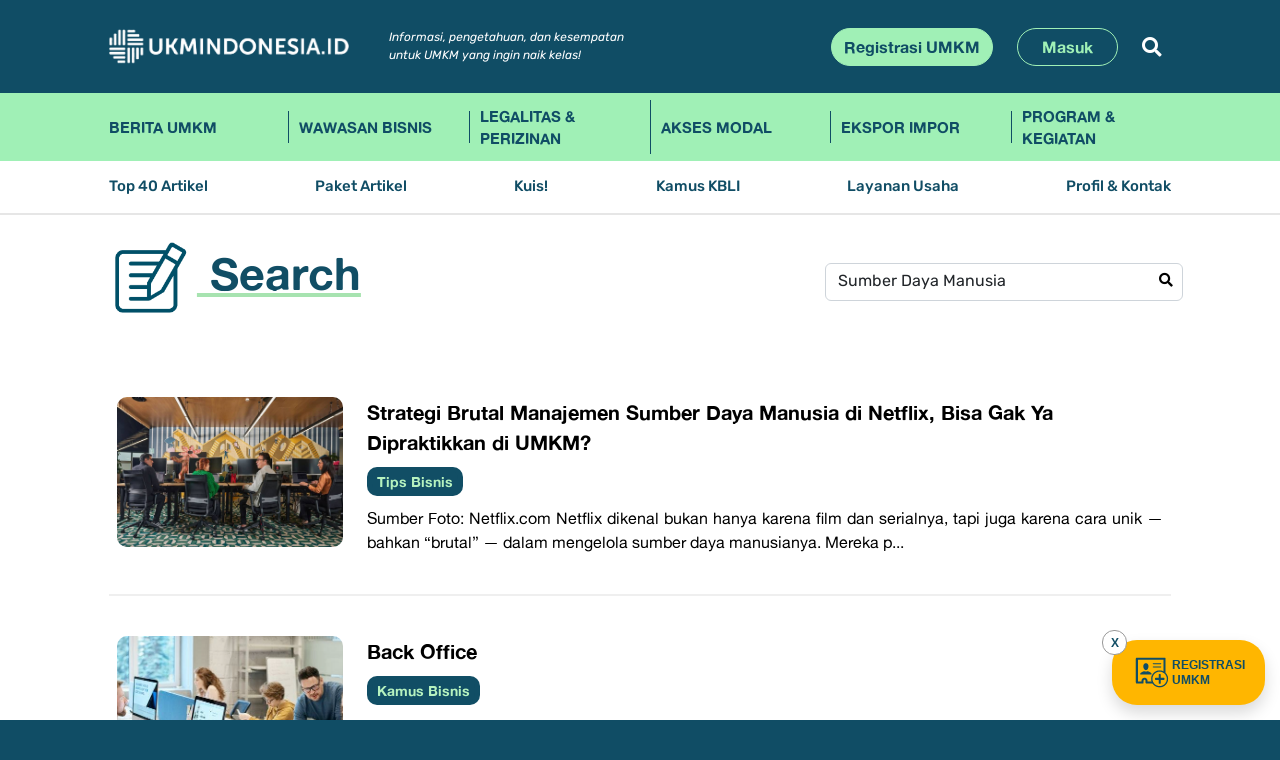

--- FILE ---
content_type: text/html; charset=UTF-8
request_url: https://ukmindonesia.id/search?q=Sumber%20Daya%20Manusia
body_size: 9007
content:
<!DOCTYPE html>
<html lang="en">
<head>
<meta charset="utf-8">
<meta content="width=device-width, initial-scale=1.0" name="viewport">
<meta name="csrf-token" content="9iMVu6WZDfyfN7mFLp4mFIMImVLeGyb3X6HgHqPV">
<meta name="description" content="Media Komunitas bagi UMKM Indonesia yang ingin naik kelas">
<meta name="keywords" content="news,ukm,indonesia,website">
<title>Search - UKMINDONESIA.ID</title>
<!-- Favicons -->
<link href="https://ukmindonesia.id/assets/img/favicon.png" rel="icon">
<link href="https://ukmindonesia.id/assets/img/apple-touch-icon.png" rel="apple-touch-icon">

<!-- Google Fonts -->
<link rel="preconnect" href="https://fonts.googleapis.com">
<link rel="preconnect" href="https://fonts.gstatic.com" crossorigin>
<link rel="stylesheet" href="https://ukmindonesia.id/vendor/fontawesome-free/css/all.min.css">

<!-- Vendor CSS Files -->
<link href="https://ukmindonesia.id/assets/vendor/bootstrap/css/bootstrap.min.css?time=1768818504" rel="stylesheet">
<link href="https://ukmindonesia.id/assets/vendor/bootstrap-icons/bootstrap-icons.css" rel="stylesheet">
<link href="https://ukmindonesia.id/assets/vendor/swiper/swiper-bundle.min.css" rel="stylesheet">
<link href="https://ukmindonesia.id/assets/vendor/glightbox/css/glightbox.min.css" rel="stylesheet">
<link href="https://ukmindonesia.id/assets/vendor/aos/aos.css" rel="stylesheet">

<!-- Template Main CSS Files -->
<link href="https://ukmindonesia.id/assets/css/variables.css" rel="stylesheet">
<link href="https://ukmindonesia.id/assets/css/new2.css?time=1768818504" rel="stylesheet">
<link href="https://ukmindonesia.id/static/webfont/css/fontsukm.css?time=1768818504" rel="stylesheet">
<style>
.slider li img{max-width:70%;height:auto;margin-bottom:10px}
.ag-format-container {
  width:100%;
}
ul.slider,ul.slider li{
  margin: 0;
  padding: 0;
  list-style:none;
  text-align:center;
}

.slick-slide img {
   height:50px;
}

.layout {
  width:100%;
  height:auto;
margin:0px;
padding:0px;
  position: relative;
}
.layout a {
  color: #666;
}

.slide {
  display: none;
}
.slide li {
  list-style: none;
}
.slide.slick-initialized {
  display: block;
}

.slick-dots {
  margin-top: 5px;
  margin-left: -5px;
  margin-right: -5px;
  display: none;
  justify-content: center;
}
.slick-dots li {
  display: inline-block;
  max-height: 56px;
  max-width: 112px;
  margin: 5px;
}
.slick-dots li img {
  height: auto;
  width: 100%;
  cursor: pointer;
  opacity: 0.5;
}


.slick-dots li.slick-active img {
  cursor: default;
  opacity: 1;
}

.slick-prev,
.slick-next {
  display:none !important;
  margin:0px;
  z-index: 99;
  position: absolute;
  top:30%;
}
.slick-prev {
  left:0px;
  display:none !important;
}
.slick-next {
  right:-50px;
}

.icon {
  display: inline-block;
  height: 50px;
  width: 50px;
}
.icon__cnt {
  height: 100%;
  width: 100%;
}
.bot-sub0{text-align:center}
.bot-sub1{text-align:center}



/*start desktop*/
@media (min-width: 992px){



.bot-sub0{text-align:left}
.bot-sub1{text-align:left}

  .slick-dots{}
  ul.slider li img{/*max-width:250px !important;*/ 
  max-width:100% !important;margin-bottom:0px !important;
max-height:100px !important;
}

.ag-format-container {
  width:100%;
}

ul.slider{
  margin: 0;
  padding: 0;
  list-style:none;
}

.layout {
  width:100%;
  height:auto;
margin:0px;
padding-right:40px;
  position: relative;
}
.layout a {
  color: #666;
}

.slide {
  display: none;
}
.slide li {
  list-style: none;
}
.slide.slick-initialized {
  display: block;
}

.slick-dots {
  margin-top: 5px;
  margin-left: -5px;
  margin-right: -5px;
  display: flex;
  justify-content: center;
}
.slick-dots li {
  display: inline-block;
  max-height: 56px;
  max-width: 112px;
  margin: 5px;
}
.slick-dots li img {
  height: auto;
  width: 100%;
  cursor: pointer;
  opacity: 0.5;
}
.slick-dots li.slick-active img {
  cursor: default;
  opacity: 1;
}

.slick-prev,
.slick-next {
  display:block !important;
  margin:0px;
  z-index: 99;
  position: absolute;
  top:30%;
}
.slick-prev {
  left:0px;
  display:none !important;
}
.slick-next {
  right:-50px;
}

.icon {
  display: inline-block;
  height: 50px;
  width: 50px;
}
.icon__cnt {
  height: 100%;
  width: 100%;
}

.slick-slide{
  height:100px !important;
  display:flex !important;
  justify-content:center !important;
  align-items:center !important;
}
.slick-slide > div,.slick-slide li{
  height:100% !important;
    display:flex !important;
  justify-content:center !important;
  align-items:center !important;
}

}
</style>
<style>
.form-1{position:relative;}
.x-search-ic1{position:absolute;z-index:100;right:10px;top:10px;color:#000}
#cari{border-radius:20px}
.border-bot-x{border-bottom:2px #efefef solid}

.dataTables_processing.card{background:#ffffff !important;margin-top:-10px !important}
.dtwrap2t{padding-left:0px !important;padding-right:0px !important}
table.dataTable{border-collapse:collapse;}
table.dataTable tr td{padding-top:10px;
padding-bottom:10px;
border-top:0px none !important;
border-bottom:2px #efefef solid;vertical-align:top}
table.dataTable tr.lastrow td{border-bottom:0px none !important}
.cat40asub{margin-top:0px}
.cat40asub, .cat40asub a {font-size:9px;color:#b6f2bf;
    font-family: 'AlteHaasGrotesk';
    font-weight: bold;
}
.column-1{width:120px;
    padding-right:0px;
    padding-left:0px;
}
.imthumbs1{display: flex;
    height:80px;
    overflow: hidden;
    background: #eeeeee;
    border-radius: 5px;
  }
.imthumbs1 img{border-radius:10px;height:auto;width:100%;object-fit:cover;}
.cat40scatitle, .cat40scatitle a {
    font-weight: bold;
    font-size:12px;
    color: #000000;
    text-decoration:none;
}
.cat40scatitle a:hover{
text-decoration:underline;
text-decoration-color:#ff0000;
text-underline-offset:4px;
}
.nopadtop{margin-top:0px;}
.page-item .page-link {
    font-family: 'AlteHaasGrotesk';
    font-weight: normal;
    font-style: normal;
    font-size: 12px;
    color: #000;
    border-radius: 10px;
    padding: 4px 6px;
}
.section-cat h2{font-size:20px;text-decoration: underline;
    text-decoration-color: var(--color-teal);
    text-decoration-thickness: 6px;
    text-underline-offset:10px;}
.section-cat h2 img{width:50px;height:auto}


/*start desktop*/
@media (min-width: 992px){
.section-cat h2{width: auto;
    font-size:45px;
    font-weight: bold;
    color: var(--color-blue);
    text-decoration: underline;
    text-decoration-color: var(--color-teal);
    text-decoration-thickness: 6px;
    text-underline-offset: 20px;}
.section-cat h2 img{width:80px;height:auto}
.page-item .page-link {
    font-family: 'AlteHaasGrotesk';
    font-weight: normal;
    font-style: normal;
    font-size: 17.15px;
    color: #000;
    border-radius: 10px;
    padding: 4px 6px;
}
.nopadtop{margin-top: var(--bs-gutter-y);}
.cat40scatitle, .cat40scatitle a {
    font-weight: bold;
    font-size:20px;
    color: #000000;
    text-decoration:none;
}
.cat40scatitle a:hover{
text-decoration:underline;
text-decoration-color:#ff0000;
text-underline-offset:4px;
}
.column-1{width:250px;
    padding-right: calc(var(--bs-gutter-x) * .5);
    padding-left: calc(var(--bs-gutter-x) * .5);}
.imthumbs1{
    display: flex;
    height: 150px;
    overflow: hidden;
    background: #eeeeee;
    border-radius: 5px;
}
.imthumbs1 img{border-radius:10px;width:100%;height:auto}
.dtwrap2t{padding-left:40px !important;padding-right:40px !important}
table.dataTable tr td{padding-top:40px;padding-bottom:40px;border-top:0px none !important;border-bottom:2px #efefef solid}
table.dataTable tr.lastrow td{border-bottom:0px none !important}
.cat40asub{margin-top:10px}
.cat40asub, .cat40asub a {font-size:0.9rem}
}
</style>
</head>
<body>

<!--https://getbootstrap.com/docs/5.0/examples/album/-->
<header temp-data-aos="fade-up">
<div class="bg-blue-ukm text-white position-relative">
<div class="container py-lg-3">
  <nav class="navbar navbar-expand-md row">
    <div class="m-flex-1 position-relative">
      <a class="navbar-brand me-4" href="https://ukmindonesia.id"><img src="https://ukmindonesia.id/static/images/ukmindonesia.png" height="42" width="240" class="mw-100 h-auto" border="0"/></a>
        <!-- button class="btn d-lg-none" id="nav-mobile-toggle">
        <span class="ic-toggle bi-list"></span>
        </button -->
      <div class="d-lg-none d-flex align-items-center justify-content-end">
        <button class="btn d-lg-none" id="nav-mobile-search">
        <span class="bi-search text-white"></span>
        </button>
        <button class="btn d-lg-none" id="nav-mobile-toggle">
        <span class="ic-toggle bi-list"></span>
        </button>
      </div>
      
      <div class="d-none d-lg-flex flex-grow-1 align-items-center justify-content-end" id="navbarCollapse">
        <div class="me-auto ps-xl-3 d-none d-xl-block">
          <div class="info1">Informasi, pengetahuan, dan kesempatan<br/>
    untuk UMKM yang ingin naik kelas!</div>
        </div>
        <div class="d-flex justify-content-end position-relative">
                    <a href="https://ukmindonesia.id/registrasi" class="btn btn-green-ukm me-2">Registrasi UMKM</a>
          <a href="https://ukmindonesia.id/login" class="btn btn-blue-ukm me-2 ms-lg-3 px-lg-4">Masuk</a>
                    <button class="btn btn-white-ukm border-0 ms-lg-3" id="btn-search-1"><i class="fa fa-search"></i></button>
          <div class="position-absolute top-1 start-0 d-flex w-100 h-auto d-none" id="search-box-1">
            <form method="POST" action="https://ukmindonesia.id/search" id="search2" autocomplete="off" class="d-flex w-100">
            <input type="text" placeholder="Search" name="q" id="q1" class="form-control search-box">
            </form>
            <a href="#" class="position-absolute top-0 end-0 p-2" id="search-close-1"><i class="fa fa-times"></i></a>
          </div>
        </div>
      </div>
    </div>
  </nav>
</div>
</div>

<div class="bg-green-ukm text-blue position-relative">
<div class="container">
    <div class="navwrapper">
   
  <ul class="nav1 d-flex list-myunstyled" style="list-style:none;padding:0px;margin:0px">
           <li class="nv-01"><a href="https://ukmindonesia.id/news/berita-umkm" class="">Berita UMKM</a></li>
           <li class="nv-01"><a href="https://ukmindonesia.id/news/wawasan-bisnis" class="">Wawasan Bisnis</a></li>       
           <li class="nv-01"><a href="https://ukmindonesia.id/news/legalitas-perizinan" class="">Legalitas &amp; Perizinan</a></li>
              <li class="nv-01"><a href="https://ukmindonesia.id/news/pembiayaan" class="">Akses Modal</a></li>
              <li class="nv-01"><a href="https://ukmindonesia.id/news/ekspor-impor" class="">Ekspor Impor</a></li>
              <li class="nv-01"><a href="https://ukmindonesia.id/news/program-layanan" class="">Program &amp; Kegiatan</a></li>
          </ul>

  </div>
</div>
</div>

<div class="bg-white-ukm text-blue position-relative navb-border">
<div class="container">
  <div class="navwrapper">
    <ul class="nav2 d-flex list-myunstyled justify-content-between">
     <li><a href="https://ukmindonesia.id/top40" class="nav-link ">Top 40 Artikel</a></li>
     <li><a href="https://ukmindonesia.id/artikel" class="nav-link ">Paket Artikel</a></li>
     <li><a href="https://ukmindonesia.id/kuis" class="nav-link ">Kuis!</a></li>
     <li><a href="https://ukmindonesia.id/kbli" class="nav-link ">Kamus KBLI</a></li>
     <li><a href="https://ukmindonesia.id/usaha" class="nav-link ">Layanan Usaha</a></li>
     <li class="nav2-lastitem"><a href="https://ukmindonesia.id/about" class="">Profil &amp; Kontak</a></li>
    </ul>
  </div>
</div>
</div>

</header>


<div id="mobile-nav-wrap" class="d-none">
  <div class="container">
    
    <div class="d-lg-none p-2 mb-2">
    <div class="info1 text-white">Informasi, pengetahuan, dan kesempatan<br>
    untuk UMKM yang ingin naik kelas!</div>
    </div>

    <form method="POST" action="https://ukmindonesia.id/search" id="search1" autocomplete="off" class="d-flex position-relative">
    <input type="text" placeholder="Search" name="q" id="q2" class="form-control search-box">
    <button type="submit" class="overlay-btn-mb"><i class="fa fa-search"></i></button>
    </form>
    <div id="mobnav">
    <ul class="mobnavul">
              <li class="mblv-1"><a href="https://ukmindonesia.id/registrasi" class="linklv-1">Registrasi UMKM</a></li>
       <li class="mblv-1"><a href="https://ukmindonesia.id/login" class="linklv-1">Masuk</a></li>
              <li class="mblv-1"><a href="javascript:void(0)" class="linklv-1 hassub">Kategori Artikel</a>
          <ul class="submobnavul d-none">
                         <li class="mblv-2"><a href="https://ukmindonesia.id/news/wawasan-bisnis"  class="linklv-2">Wawasan Bisnis</a></li>
                          <li class="mblv-2"><a href="https://ukmindonesia.id/news/legalitas-perizinan"  class="linklv-2">Legalitas &amp; Perizinan</a></li>
                          <li class="mblv-2"><a href="https://ukmindonesia.id/news/pembiayaan"  class="linklv-2">Akses Modal</a></li>
                          <li class="mblv-2"><a href="https://ukmindonesia.id/news/ekspor-impor"  class="linklv-2">Ekspor Impor</a></li>
                          <li class="mblv-2"><a href="https://ukmindonesia.id/news/program-layanan"  class="linklv-2">Program &amp; Kegiatan</a></li>
                          <li class="mblv-2"><a href="https://ukmindonesia.id/news/berita-umkm"  class="linklv-2">Berita UMKM</a></li>
                        </ul>
       </li>
       <li class="mblv-1"><a href="https://ukmindonesia.id/top40" class="linklv-1">Top 40 Artikel</a></li>
       <li class="mblv-1"><a href="https://ukmindonesia.id/artikel" class="linklv-1">Paket Artikel</a></li>
       <li class="mblv-1"><a href="https://ukmindonesia.id/kuis" class="linklv-1">Kuis!</a></li>
       <li class="mblv-1"><a href="https://ukmindonesia.id/kbli" class="linklv-1">Kamus KBLI</a></li>
       <li class="mblv-1"><a href="https://ukmindonesia.id/usaha" class="linklv-1">Layanan Usaha</a></li>
       <li class="mblv-1"><a href="https://ukmindonesia.id/about" class="linklv-1">Profil &amp; Kontak</a></li>
       <li class="mblv-1"><a href="https://ukmindonesia.id/privacy" class="linklv-1">Privacy Policy</a></li>
       <li class="mblv-1"><a href="javascript:void(0)" class="linklv-1 hassub">Media Sosial</a>
          <ul class="submobnavul d-none">
            <li class="mblv-2"><a href="https://www.facebook.com/ukmindonesia.org" class="linklv-2"><i class="bi bi-facebook me-2"></i> Facebook</a></li>
            <li class="mblv-2"><a href="https://twitter.com/UKMIndonesia" class="linklv-2"><i class="bi bi-twitter me-2"></i> Twitter</a></li>
            <li class="mblv-2"><a href="https://www.instagram.com/ukmindonesia" class="linklv-2"><i class="bi bi-instagram me-2"></i> Instagram</a></li>
            <li class="mblv-2"><a href="https://www.linkedin.com/company/ukmindonesia-id" class="linklv-2"><i class="bi bi-linkedin me-2"></i> Linkedin</a></li>
            <li class="mblv-2"><a href="https://www.youtube.com/@ukmindonesia5585" class="linklv-2"><i class="bi bi-youtube me-2"></i> Youtube</a></li>
          </ul>
       </li>
       <li class="mblv-1"><a href="https://ukmindonesia.id/page/pedoman-media-siber" class="linklv-1">Pedoman Media Siber</a></li>
       <li class="mblv-1"><a href="https://ukmindonesia.id/page/panduan-komunitas" class="linklv-1">Panduan Komunitas</a></li>
       <li class="mblv-1"><a href="https://ukmindonesia.id/kode-etik-jurnalistik" class="linklv-1">Kode Etik Jurnalistik</a></li>
       <li class="mblv-1">
          <ul class="submobnavul mt-3">
            <li class="mblv-2"><a href="https://test.gepi.my.id" class="linklv-2">UKM JAGOWAN</a></li>
            <li class="mblv-2"><a href="https://tumbo.co.id" class="linklv-2">tumbu.co.id</a></li>
          </ul>
       </li>
    </ul>
    </div>
  </div>
</div>


<main id="main" class="main">

<section class="pt-4 pb-lg-5 pb-3 bg-white-ukm" temp-data-aos="fade-up">
<div class="container">
<div class="row">
<div class="col-auto col-lg-8">
  <div class="section-cat"><h2><img src="https://ukmindonesia.id/assets/img/ic-kbli.png" border="0" width="80" height="110" class="me-2 me-lg-2"/> Search</h2></div>
</div>
<div class="col-12 col-lg-4 ps-2 pe-2 pe-lg-0 ps-lg-1 p-3 pt-lg-4 pb-1 pb-lg-2">
<div class="section-desc ps-lg-0">
<div class="form-1 position-relative w-100">
  <input type="text" class="form-control input-cari" id="q3" nama="q" value="Sumber Daya Manusia" placeholder="Kata Kunci Pencarian">
  <i class="fa fa-search x-search-ic1"></i>
</div>

</div>
</div>
</div>

<div class="row mt-lg-4">

<div class="col-12">

<table id="table-list" class="table">
<thead class="d-none">
<tr><th class=""></th></tr>
</thead>
</table>



</div>
</div>
</div>
</section> <!-- End Post Grid Section -->

<section class="pt-4 pb-lg-5 pb-3 bg-white-ukm" id="support" temp-data-aos="fade-up">
      <div class="container">
        <div class="row">


          <div class="col-lg-3 col-12 mb-5 mb-xl-0 me-2 me-lg-0 custom-lg-border-end">
                <div class="bot-sub0">Dikelola oleh</div>
                <div class="row">
                  <div class="col-12 col-lg-12 text-lg-start text-center mt-lg-4">
                <a href="https://tumbu.co.id/home" target="_blank"><img src="https://ukmindonesia.id/assets/img/logo-indotumbuhinklusif.png" alt=""height="80" width="150" class="mw-100 mb-0 mb-lg-4" border="0"/></a>
                  </div>
                </div>
          </div>
          <div class="col-lg-9 col-12 mb-lg-5 mb-2 mb-xl-0">
            <div class="container ps-lg-3 pe-lg-0">
            <div class="row mb-lg-5 mb-0 mb-lg-0 pe-lg-0">

              <div class="col-6 col-lg-12 ms-lg-4 ps-lg-0 ps-0 ms-0">

                <div class="bot-sub1">Bekerjasama Dengan</div>


<div class="ag-format-container">
    <div class="layout">
      <ul class="slider">

        <li >
                 <a href="https://ui.ac.id/" target="_blank"><img src="https://ukmindonesia.id/assets/imgsupport/logouimob.png" height="50" alt="" border="0" class="me-lg-5 pe-lg-5"/></a>
        </li>

	<!-- li class="d-none d-lg-block">
       <a href="https://feb.ui.ac.id/" target="_blank"><img src="https://ukmindonesia.id/assets/img/LPEM-FEB-UI.png" height="80" alt="" border="0" class="me-lg-5 pe-lg-5"/></a>
        </li>

        <li class="d-none d-lg-block">
       <a href="https://feb.ui.ac.id/" target="_blank"><img src="https://ukmindonesia.id/assets/img/FEB-UI-logo.png" height="80" alt="" border="0" class="me-lg-5 pe-lg-5"/></a>
        </li -->

        <li>
          <a href="https://kemenkopukm.go.id/" target="_blank"><img src="https://ukmindonesia.id/assets/imgsupport/logo-kemenkopukm.png" height="80" alt="" border="0"/></a>
        </li>
        <li>
          <a href="https://apindo.or.id/" target="_blank"><img src="https://ukmindonesia.id/assets/imgsupport/logo-apindo.png" height="80" alt="" border="0"/></a>
        </li>
        <li>
          <a href="https://www.instagram.com/apindoumkm/?hl=en" target="_blank"><img src="https://ukmindonesia.id/assets/imgsupport/logo-apindo_umkm_akademi.png" height="80" alt=""  border="0"/></a>
        </li>
        <li>
          <a href="https://karyanusantara.co.id/" target="_blank"><img src="https://ukmindonesia.id/assets/imgsupport/logo-karya_nusantara.png" height="80" alt=""  border="0"/></a>
        </li>
      </ul>
    </div>
</div>


              </div>
              <div class="col-6 col-lg-12 ms-lg-4 ps-lg-0 ps-4 ms-0 pt-lg-3 pb-lg-4 ms-lg-4 custom-sm-border-left custom-lg-border-top">
                <div class="bot-sub1">Didukung Oleh</div>

<div class="ag-format-container">
    <div class="layout">
      <ul class="slider">
        <li>
          <a href="https://www.government.nl/" target="_blank"><img src="https://ukmindonesia.id/assets/imgsupport/logo-king.png" height="80" alt="" /></a>
        </li>
        <li>
          <a href="https://www.admin.ch/gov/en/start.html" target="_blank"><img src="https://ukmindonesia.id/assets/imgsupport/logo-swiss.png" height="80" alt="" /></a>
        </li>
        <li>
          <a href="https://www.worldbank.org/en/home" target="_blank"><img src="https://ukmindonesia.id/assets/imgsupport/logo-wordbank.png" height="80" alt="" /></a>
        </li>
        <li>
          <a href="http://cartenzgroup.com/" target="_blank"><img src="https://ukmindonesia.id/assets/imgsupport/logo-carten.png" height="80" alt="" /></a>
        </li>
      </ul>
    </div>
</div>


              </div>
            </div>
          </div>

        </div>
      </div>
  </div>
</section>











</main>

<footer id="footer">
<div class="bg-blue-ukm text-white" temp-data-aos="fade-up">
    <div class="py-5 footer">
      <div class="container">
        <div class="row g-2"> 
          <div class="col-lg-6 col-6"> 
            <p class="p-logofooter"><a href="https://ukmindonesia.id">
            <img src="https://ukmindonesia.id/assets/img/footlogo.png" alt="ukmindonesia" class="mb-2 d-none d-lg-block mw-100" width="300" border="0"> 
            <img src="https://ukmindonesia.id/assets/img/footlogo.png" alt="ukmindonesia" class="mb-0 d-lg-none mw-100" width="230" border="0"></a></p>
            <p class="info mb-lg-3 mb-3">Informasi, pengetahuan, dan kesempatan <br class="d-none d-lg-block"/>untuk UMKM yang ingin naik kelas!</p>

            <p class="info2 mb-lg-3 mb-3">Hak Kekayaan Intelektual - Hak Cipta dan Hak Merek - dimiliki oleh <a href="https://www.ui.ac.id">Universitas Indonesia</a>.</p>
            <p class="info2 mb-lg-3 mb-3">Pengelolaan Hak Merek dilisensikan kepada:<br/>
            <a href="https://www.tumbu.co.id">PT Indonesia Tumbuh Inklusif</a><br/>
            18 Office Park Building - Lantai 10, Jl. TB Simatupang Kav. 18, Jakarta Selatan</p>

            <p class="credits"><span>Copyright ©2023</span> <span>UKMINDONESIA.ID</span> <span class="alrightdot d-none d-lg-inline">•</span> <span class="d-block d-lg-inline">All right reserved</span>
            </p>
          </div>
          <div class="col-6 col-lg-2 d-none d-lg-block">
            <h3 class="footer-heading">Kategori</h3>
            <ul class="footer-links list-myunstyled">
                             <li><a href="https://ukmindonesia.id/news/wawasan-bisnis" class="hoverlink">Wawasan Bisnis</a></li>
                            <li><a href="https://ukmindonesia.id/news/legalitas-perizinan" class="hoverlink">Legalitas &amp; Perizinan</a></li>
                            <li><a href="https://ukmindonesia.id/news/pembiayaan" class="hoverlink">Akses Modal</a></li>
                            <li><a href="https://ukmindonesia.id/news/ekspor-impor" class="hoverlink">Ekspor Impor</a></li>
                            <li><a href="https://ukmindonesia.id/news/program-layanan" class="hoverlink">Program &amp; Kegiatan</a></li>
                            <li><a href="https://ukmindonesia.id/news/berita-umkm" class="hoverlink">Berita UMKM</a></li>
                          </ul>
          </div>
          <div class="col-6 col-lg-2 d-none d-lg-block"> 
            <h3 class="footer-heading">Informasi</h3>
            <ul class="footer-links list-myunstyled">
              <li><a href="https://ukmindonesia.id/top40" class="hoverlink">Top 40 Artikel</a></li>
              <li><a href="https://ukmindonesia.id/artikel" class="hoverlink">Paket Artikel</a></li>
              <li><a href="https://ukmindonesia.id/kuis" class="hoverlink">Kuis!</a></li>
              <li><a href="https://ukmindonesia.id/kbli" class="hoverlink">Kamus KBLI</a></li>
              <li><a href="https://ukmindonesia.id/usaha" class="hoverlink">Layanan Usaha</a></li>
              <li><a href="https://ukmindonesia.id/about" class="hoverlink">Profil &amp; Kontak</a></li>
              <li><a href="https://ukmindonesia.id/privacy" class="hoverlink">Privacy Policy</a></li>
              <li><a href="https://ukmindonesia.id/page/pedoman-media-siber" class="hoverlink">Pedoman Media Siber</a></li>
              <li><a href="https://ukmindonesia.id/page/panduan-komunitas" class="hoverlink">Panduan Komunitas</a></li>
              <li><a href="https://ukmindonesia.id/kode-etik-jurnalistik" class="hoverlink">Kode Etik Jurnalistik</a></li>
            </ul>
          </div>

          <div class="col-lg-2 col-6 ps-4 ps-lg-0  pt-1 pt-lg-0">
            <div class="pad-left-mobile">
            <h3 class="footer-heading mt-5 mt-lg-0">Jaringan Media</h3>
            <ul class="footer-links list-myunstyled mb-4">
              <li><a href="https://test.gepi.my.id" class="hoverlink">UKM JAGOWAN</a></li>
              <li><a href="https://tumbu.co.id" class="hoverlink">tumbu.co.id</a></li>
            </ul>
            <div class="social-links d-flex w-75 mt-0 mt-lg-5 text-center text-md-start text-light align-items-start">
              <a href="https://www.facebook.com/ukmindonesia.org" class="facebook"><i class="bi bi-facebook"></i></a>
              <a href="https://www.tiktok.com/@ukmindonesiaid" class="tiktok"><i class="bi bi-tiktok"></i></a>
              <a href="https://www.instagram.com/ukmindonesia" class="instagram"><i class="bi bi-instagram"></i></a>
              <a href="https://www.linkedin.com/company/ukmindonesia-id" class="linkedin"><i class="bi bi-linkedin"></i></a>
              <a href="https://www.youtube.com/@ukmindonesia5585" class="youtube"><i class="bi bi-youtube"></i></a>
            </div>

            <div class=" pt-3"><a target="_blank" rel="noreferrer" href="https://pse.kominfo.go.id/tdpse-detail/17266"><img src="https://ukmindonesia.id/static/images/kominfo-logo.png" alt="logo kominfo" class="" height="80"></a><img src="https://ukmindonesia.id/static/images/trusted.png" alt="logo trusted" class="ml-3" height="80"></div>

           </div>
          </div>
        </div> 
      </div>
    </div>
</div>
<style type="text/css">
.svarna{margin:0px auto;font-size:12px;color:#ffffff;text-align:center;padding:4px}
.svarna a{color:#ffffff;text-decoration:none}
</style>
<div class="container svarna">support &amp; maintenance by <a href="https://megateknologi.com">mega teknologi</a></div>
</footer>



<style type="text/css">
.scroll-top.active{visibility:visible;opacity:1;}
.scroll-top{position:fixed;visibility:hidden;opacity:0;
right:180px;
bottom:15px;z-index:99999;background:var(--color-primary);width:40px;height:40px;border-radius:4px;transition:all 0.4s;
z-index:2147483649;
}
.scroll-top i{font-size: 24px;color:#fff;line-height: 0;}
</style>
<a href="#" class="scroll-top d-flex align-items-center justify-content-center shadow"><i class="bi bi-arrow-up-short"></i></a><div class="btnreg shadow">
<a href="javascript:void(0)" class="btnreg-close">X</a>
<a href="https://ukmindonesia.id/registrasi" class="d-flex align-items-center justify-content-center"><img src="https://ukmindonesia.id/assets/img/iconreg2.svg" class="img-icon1" border="0"/> REGISTRASI <br>UMKM</a>
</div>
<style type="text/css">
.btnreg-close{
	position:absolute;
	top:-10px;left:-10px;
	background:#ffffff;
	border:1px #999999 solid;
	border-radius:25px;
	width:25px;
	height:25px;
	text-align:center;
	font-size:12px;
	vertical-align:middle;
	line-height:25px;
	text-decoration:none;
	font-weight:normal;
}
.img-icon1{width:40px;height:35px}
/* .btnreg:before {
    background-color: initial;
    background-image: linear-gradient(#fff 0, rgba(255, 255, 255, 0) 100%);
    border-radius: 125px;
    content: "";
    height: 50%;
    left: 4%;
    opacity: .5;
    position: absolute;
    top: 0;
    transition: all .3s;
    width: 92%;
}*/
.btnreg{
display:flex;
line-height:15px;
background: var(--primary-yellow) !important;
position:fixed;
border-radius:25px;
bottom:15px;
right:15px;
height:65px;
padding:20px !important;
z-index:2147483649;
}
.btnreg:hover svg{color:"white"}
.btnreg:hover{color:#ffffff;}
.btnreg,.btnreg a{color: var(--secondary-darkblue) !important;
font-family:Arial;
font-weight: bold;
font-size:12px;
text-decoration: none;}
</style>



<!-- Vendor JS Files -->
<script src="//ajax.googleapis.com/ajax/libs/jquery/1.11.1/jquery.min.js"></script>
<script src="https://ukmindonesia.id/assets/vendor/bootstrap/js/bootstrap.bundle.min.js"></script>
<script src="https://ukmindonesia.id/assets/vendor/swiper/swiper-bundle.min.js"></script>
<script src="https://ukmindonesia.id/assets/vendor/glightbox/js/glightbox.min.js"></script>
<script src="https://ukmindonesia.id/assets/vendor/aos/aos.js"></script>
<script src="https://ukmindonesia.id/assets/vendor/php-email-form/validate.js"></script>

<!-- Global site tag (gtag.js) - Google Analytics -->
<script async src="https://www.googletagmanager.com/gtag/js?id=UA-97189073-1"></script>
<script>
  window.dataLayer = window.dataLayer || [];
  function gtag(){dataLayer.push(arguments);}
  gtag('js', new Date());
  gtag('config', 'UA-97189073-1',{ 'debug_mode':true });
</script>
<!-- end google analytics -->

<!-- Google tag (gtag.js) -->
<script async src="https://www.googletagmanager.com/gtag/js?id=G-RYB82BC6NJ"></script>
<script>
  window.dataLayer = window.dataLayer || [];
  function gtag(){dataLayer.push(arguments);}
  gtag('js', new Date());
  gtag('config', 'G-RYB82BC6NJ',{ 'debug_mode':true });
</script>
<!-- Google Tag Manager (noscript) -->
<noscript><iframe src="https://www.googletagmanager.com/ns.html?id=G-RYB82BC6NJ"
height="0" width="0" style="display:none;visibility:hidden"></iframe></noscript>
<!-- End Google Tag Manager (noscript) -->
<script type="text/javascript">
(function () {
  if (typeof gtag === 'undefined') return;

  // Grab all the menu items on Twenty Twenty WordPress theme page.
  const menuElts = document.querySelectorAll("a");
  //console.log(`I found ${menuElts.length} menu items to process.`); // JavaScript template literal for printing inline JS expression.

  // If no menu items, bail.
  if (menuElts.length === 0) return;

  // Convert to an array so we can map over the array
  // if you don't want to use the spread syntax.
  // let menuItemsArr = Array.from(menuElts);
  // menuItemsArr.map((elt) => {

  // Spread and map.
  [...menuElts].map((elt) => {
    // Set up the listener and handler at the same time.
    try {
      elt.addEventListener("click", function (evt) {
        /*console.log("Sending menu click to GA4.");*/

        let name = evt.target.innerText;
        let url = evt.target.getAttribute("href");

        // DEBUG
        // evt.preventDefault(); // Don't navigate!
        // console.log(`Menu item clicked: ${name} ${url}`);

        gtag("event", "MenuClick", {
          menu_item_name: name,
          menu_item_url: url,
        });
      });
    } catch (e) {
      console.log(
        "Something wrong happened when setting up event handling for the menu items."
      );
    }
  });
})();
</script>



<!-- Template Main JS File -->
<script src="https://ukmindonesia.id/static/js/app.js?time=1768818504"></script>
<script src="https://ukmindonesia.id/assets/js/main.js?time=1768818504"></script>
<link rel="stylesheet" href="https://ukmindonesia.id/assets/plugins/slick/slick.css"/>
<script src="https://ukmindonesia.id/assets/plugins/slick/slick.min.js"></script>
<script type="text/javascript">
$(function(){

   $('.slider').slick({
      dots: false,
        infinite: true,
    slidesToShow: 4,
  slidesToScroll: 4,
    responsive: [
    {
      breakpoint: 1024,
      settings: {
        slidesToShow: 4,
        slidesToScroll: 4,
        infinite: true,
        dots: true
      }
    },
    {
      breakpoint: 990,
      settings: "unslick"
      /*
      settings: {
        slidesToShow: 2,
        slidesToScroll: 2
      }*/
    },
    {
      breakpoint: 480,
      settings: "unslick"
    }
    ],
      prevArrow: false,
      nextArrow: '<a class="slick-next slick-arrow" href="#" style=""><div class="icon icon--ei-arrow-right"><img src="https://ukmindonesia.id/assets/img/carretright.svg" height="45"/></div></a>',
      customPaging: function (slick, index) {
        var targetImage = slick.$slides.eq(index).find('img').attr('src');
        return '<img src=" ' + targetImage + ' "/>';
      } });

     $('.slick-prev').click(function () {
        // $('.slick-prev').toggle('slow');
      });


});
</script>
<link href="https://ukmindonesia.id/assets/plugins/tooltip/css/tooltipster.bundle.min.css" rel="stylesheet" />
<script src="https://ukmindonesia.id/assets/plugins/tooltip/js/tooltipster.bundle.min.js"></script>
<script src="https://ukmindonesia.id/assets/plugins/moment/moment.js"></script>
<link rel="stylesheet" type="text/css" href="https://ukmindonesia.id/assets/plugins/datatable5/DataTables-1.13.4/css/dataTables.bootstrap4.min.css"/>
<script src="https://ukmindonesia.id/assets/plugins/datatable5/DataTables-1.13.4/js/jquery.dataTables.min.js"></script>
<script src="https://ukmindonesia.id/assets/plugins/datatable5/DataTables-1.13.4/js/dataTables.bootstrap4.min.js"></script>
<!-- script src="https://ukmindonesia.id/assets/plugins/datatable5/Responsive-2.4.1/js/dataTables.responsive.min.js"></script -->
<script type="text/javascript">
var tablesearch=false;
$(function(){
$.fn.dataTableExt.errMode = 'ignore';
$.fn.DataTable.ext.pager.numbers_length = 6;
var url="https://ukmindonesia.id/ajax/news/search?q=Sumber Daya Manusia";
var pagingtype="full";
if($(document).width() >= 992) pagingtype="full_numbers";
else $.fn.DataTable.ext.pager.numbers_length = 0;
tablesearch=$("#table-list").DataTable({
        processing: true,
        serverSide: true,
        ajax:url,
        bDestroy: true,
        bAutoWidth: false,
        dom:'tp',
        pageLength:10,
        bSort:false,
        aaSorting:[],
        columnDefs:[],
        pagingType:pagingtype,
        language: {
         oPaginate: {
          sNext: '<i class="fas fa-step-forward"></i>',
          sPrevious: '<i class="fas fa-step-backward"></i>',
          sFirst: '<i class="fas fa-fast-backward"></i>',
          sLast: '<i class="fas fa-fast-forward"></i>'
         },
         "processing": "<div class='mt-4'><i class='fa fa-refresh fa-spin'></i> Searching...</div>",
        },
        columns: [
                  {data:'id',name:'id',"sClass":"",orderable:true,searchable:false,render:function(data,type,row){
                    return '<div class="row"><div class="col-auto column-1 nopadtop"><a href="'+row.link+'" class="imthumbs1"><img src="'+row.thumbnails+'" width="100" border="0" class="img-fluid imshadow"/></a></div>'+
                    '<div class="col nopadtop">'+
                    '<div class="cat40asub d-lg-none mb-1 mb-lg-3"><a href="'+row.link+'">'+row.sub_category_name+'</a></div>'+
                    '<div class="cat40scatitle"><a href="'+row.link+'" class="text-sm-start">'+row.post_title+'</a></div>'+
                   '<div class="cat40asub d-none d-lg-inline-block"><a href="'+row.link+'">'+row.sub_category_name+'</a></div>'+
        '<div class="cat40acontent d-none d-lg-block"><a href="'+row.link+'">'+row.post_content+'</a></div>'+
        '</div></div>';
                  }},

               ],
    drawCallback: function (settings) {
      $('.tltips:not(.tooltipstered)').tooltipster();
      $("#q2,#q1,#q3").unbind().keyup(function(){
        var keyword=$(this).val().trim();
        if($(this).attr("id")=='q1')$('#q2,#q3').val(keyword);
        if($(this).attr("id")=='q2')$('#q1,#q3').val(keyword);
        if($(this).attr("id")=='q3')$('#q1,#q2').val(keyword);
        if(keyword.length>3){
           var url="https://ukmindonesia.id/ajax/news/search?q="+encodeURI(keyword);
           tablesearch.ajax.url(url).load();
        }
        else if(keyword==''){
          var url="https://ukmindonesia.id/ajax/news/search";
          tablesearch.ajax.url(url).load();
        }
      });

    },

    rowCallback: function(row, data, displayNum, displayIndex, dataIndex){
     if((dataIndex+1)==tablesearch.rows().count()) $(row).addClass("lastrow");
    }

  });
});
</script>
<script type="text/javascript">
function maxZIndex(){
     return Array.from(document.querySelectorAll('body *'))
           .map(a => parseFloat(window.getComputedStyle(a).zIndex))
           .filter(a => !isNaN(a))
           .sort()
           .pop();
}
function findHighestZIndex()
{
    var divs = $(".adsbygoogle");
    var highest = 0;
    for (var i = 0; i < divs .length; i++)
    {
    	if ($(divs[i]).hasAttr("style")) {
        	var zindex = parseInt($(divs[i]).css("z-index"));
        	console.log("zIndex",zindex);
        	if (zindex > highest) { highest = zindex; }
    	}
    }
    return highest;
}
function setzindex(){
	var nextindex=findHighestZIndex()+4;
	console.log("set zIndex",nextindex);
	$(".btnreg,.scroll-top").css({zIndex:nextindex}).show();
}
$(function(){
		setTimeout("setzindex()",10000);
	$(".btnreg-close").unbind().click(function(){
		$(".btnreg").hide();
		$.ajax({
    	url: "https://ukmindonesia.id/registrasi/hide-btn-reg",
   		type: 'GET',
    	success: function(res) {
       		console.log(res);
    	}		
		});
	});
	});
</script>
<script async src="https://pagead2.googlesyndication.com/pagead/js/adsbygoogle.js?client=ca-pub-5456165508096081"
     crossorigin="anonymous"></script>
</body>
</html>


--- FILE ---
content_type: text/html; charset=utf-8
request_url: https://www.google.com/recaptcha/api2/aframe
body_size: 266
content:
<!DOCTYPE HTML><html><head><meta http-equiv="content-type" content="text/html; charset=UTF-8"></head><body><script nonce="7YhTIfxnrIRwfJfVPXrU2w">/** Anti-fraud and anti-abuse applications only. See google.com/recaptcha */ try{var clients={'sodar':'https://pagead2.googlesyndication.com/pagead/sodar?'};window.addEventListener("message",function(a){try{if(a.source===window.parent){var b=JSON.parse(a.data);var c=clients[b['id']];if(c){var d=document.createElement('img');d.src=c+b['params']+'&rc='+(localStorage.getItem("rc::a")?sessionStorage.getItem("rc::b"):"");window.document.body.appendChild(d);sessionStorage.setItem("rc::e",parseInt(sessionStorage.getItem("rc::e")||0)+1);localStorage.setItem("rc::h",'1768818510666');}}}catch(b){}});window.parent.postMessage("_grecaptcha_ready", "*");}catch(b){}</script></body></html>

--- FILE ---
content_type: text/css
request_url: https://ukmindonesia.id/assets/css/new2.css?time=1768818504
body_size: 8150
content:
:root{
--bs-body-font-family:'AlteHaasGrotesk';
--bs-body-font-weight:normal;
--primary-yellow:#ffb600;
--primary-blue:#0187a9;
--secondary-lightgreen2:#b6f2bf;
--secondary-lightgreen3:#cee8d2;
--secondary-lightgreen:#a0f0b6;
--secondary-darkblue:#104d65;
--tertiary-grey:#e6e6e6;
--tertiary-beige:#f7e0c6;
--color-primary:#212529;
--bgcolor:#fff;
--white:#fff;
}
a{color:#000;}
.flex-column{display:flex;flex-direction:column;}
.m-flex-1{
  display:flex;
      flex-wrap: inherit;
    align-items: center;
    justify-content: space-between;
}
.linkbl-1{color: #95E5AB;text-decoration:none}
.linkbl-1:hover{color: #95E5AB;text-decoration:underline;}
body{background:var(--secondary-darkblue);position: relative;overflow-x: hidden;}
/* body{background:#ffffff;position: relative;overflow-x: hidden;} */
table td,table th{border:1px #999 solid;padding:4px}
table.table,table.table th,table.dataTable td,table.dataTable th{border:0px none;padding:auto}
.h2, h2 {
    font-size: calc(1.1rem + .9vw);
}
.overlay-btn-mb{position:absolute;top:6px;right:10px;z-index:10;background:transparent;border:0px}
.info1{
font-size:12px;
font-family: 'Rubik';
font-weight: normal;
font-style: italic;
}
.btn-kuis-lain{width:100%;background:var(--color-teal);text-decoration:none;color:var(--secondary-darkblue);padding:4px;font-weight:bold;
margin-top:-10px;}
.btn-kuis-lain:hover{background:#ffb600;color:#000000;}
.text-center{text-align:center}
.text-green{color:#009900}
.text-gray{color:#888888}
.text-italic{font-style:italic}
.bg-blue-ukm{background:var(--secondary-darkblue);}
.bg-green-ukm{background:var(--secondary-lightgreen);}
.bg-lightgreen3{background:var(--secondary-lightgreen3);}
.bg-lightgreen-ukm{background:#dcefdf;}
.bg-white-ukm{
background:var(--white);
}
.text-darkblue-ukm{color:var(--secondary-darkblue);}
.text-blue{color:#0000ff}
.text-lightgreen{color:var(--secondary-lightgreen)}
.text-lightgr1{color:#8ed098}
.bg-lightgreen{background:var(--secondary-lightgreen)}
.btn-green-ukm{
  color:var(--secondary-darkblue);
  background:var(--secondary-lightgreen);
  border-color:var(--secondary-lightgreen);
  font-family:'AlteHaasGrotesk';
  font-size:1em;
  font-weight:bold;
  border-radius:20px;
}
.btn-blue-ukm{
  color:var(--secondary-lightgreen);
  background:var(--secondary-darkblue);
  border-color:var(--secondary-lightgreen);
  font-family:'AlteHaasGrotesk';
  font-size:1em;
  font-weight:bold;
  border-radius:20px;
}
.btn-light-ukm{
  color:#000000;
  background:#efefef;
  border-color:#888888;
  font-family:'AlteHaasGrotesk';
  font-size:1em;
  font-weight:normal;
  border-radius:8px;
  --bs-btn-padding-x: 2rem;
  --bs-btn-padding-y: 0.375rem;
  padding: var(--bs-btn-padding-y) var(--bs-btn-padding-x);
}
.btn-light-ukm:hover{
  background:#ffc01a;
  color:#000000;
}

.link-nounderline{text-decoration:none}
.link-nounderline:hover{text-decoration:underline;}

.btn-green-ukm1{
  color:var(--secondary-darkblue);
  background:var(--secondary-lightgreen);
  border-color:var(--secondary-lightgreen);
  font-family:'AlteHaasGrotesk';
  font-size:1em;
  font-weight:bold;
  border-radius:10px;
}
.btn-blue-ukm1{
  color:var(--secondary-lightgreen);
  background:var(--secondary-darkblue);
  border-color:var(--secondary-lightgreen);
  font-family:'AlteHaasGrotesk';
  font-size:1em;
  font-weight:bold;
  border-radius:10px;
}

.btn-bluewhite-ukm{
}
.btn-blue2-ukm{
  color:#ffffff;
  background:var(--secondary-darkblue);
  border-color:var(--secondary-darkblue);
  font-family:'AlteHaasGrotesk';
  font-size:1em;
  font-weight:bold;
  border-radius:8px;
  --bs-btn-padding-x: 2rem;
  --bs-btn-padding-y: 0.375rem;
  padding: var(--bs-btn-padding-y) var(--bs-btn-padding-x);
}
.btn-blue3-ukm{
  color:var(--secondary-lightgreen);
  background:var(--secondary-darkblue);
  border-color:var(--secondary-lightgreen);
  font-family:'AlteHaasGrotesk';
  font-size:1em;
  font-weight:bold;
  border-radius:8px;
  --bs-btn-padding-x: 2rem;
  --bs-btn-padding-y: 0.375rem;
  padding: var(--bs-btn-padding-y) var(--bs-btn-padding-x);
}
.btn-white-ukm {
  color: #fff;
  background: transparent;
  padding:0px;
  margin:0px 10px;
  font-family:'AlteHaasGrotesk';
  font-size:1.2em;
  font-weight:bold;
  border-radius:0px none;
}
.btn-green-ukm1:hover,.btn-blue-ukm1:hover,.btn-green-ukm:hover,.btn-blue-ukm:hover,.btn-blue2-ukm:hover,.btn-blue3-ukm:hover{background:#ffc01a;color:#000000}

.form-nopad{
  margin:0px;
  padding:0px;
}
.d-grow{
flex-shrink: 0;flex-grow: 1;
}
.desc-text{text-align:justify;}

/*comment*/
#remainchars{
color:#555;
font-family:'Rubik';
font-size:15px;
font-style:italic;
font-weight:normal;
}
 
.tags-comment { display: flex;
  justify-content: flex-start;
  width:100%;
  flex-wrap: wrap;
}
.tags-comment a{border:1px #999 solid;border-radius:4px;margin-right:20px;margin-bottom:10px;padding:2px 10px;
text-decoration:none;background:#ffffff;color:#000000}
.tags-comment a:hover{text-decoration:none;background:#104d65;color:#ffffff}
.com-img{width:70px;height:70;overflow:hidden;border-radius:35px;-moz-border-radius:30px;}
.com-img img{width:70px;height:auto;border-radius:35px;-moz-border-radius:30px;border:1px #fff solid}
.com-author{
color:var(--secondary-darkblue);
font-family:'AlteHaasGrotesk';
font-size:15px;
font-style:bold;
font-weight:normal;}
.com-date{color:#555;
font-family:'Rubik';
font-size:14px;
font-style:normal;
font-weight:normal;}
.com-content{
border-top:2px #999 solid;
margin-top:10px;
padding-top:10px;
}
.com-paging{}
.com-paging .page-link{}



.border-bottom-mob{border-bottom:2px #dee2e6 solid}

#nav-mobile-toggle{border:0px;background:transparent !important;padding:0px;margin:0px;
color:#ffffff;
font-size:2em}
#mobile-nav-wrap{
  position: absolute;
  top: 58px;
  left:0px;
  padding-top:10px;
  background:var(--secondary-darkblue);
  height:calc(100% - 65px);
  width:100%;
  z-index:1000;
  overflow-x:hidden;
  overflow-y:auto;
}
/*keep screen minsize*/
@media (max-width:360px) { 
  .container{
width:360px;
  }
}
#mobnav{margin-top:10px;display:flex}
#mobnav ul{margin:0px;padding:0px;display:block;list-style:none;flex:1}
#mobnav ul li {display:flex;flex-direction:column;}
#mobnav ul li a{text-decoration:none;position:relative;}
#mobnav .submobnavul{margin-bottom:10px;}
#mobnav .linklv-1{position:relative;}
#mobnav .hassub:after{
  position:absolute;
  right:0px;
  top:20px;
display: inline-block;
width: 0;
height: 0;
margin-left: .255em;
vertical-align: .255em;
content: "";
border-top: .3em solid;
border-right: .3em solid transparent;
border-bottom: 0;
border-left: .3em solid transparent;
}
#mobnav .mblv-1{border-top:2px #fff solid;display:flex;flex-direction:column;}
#mobnav .linklv-1{color:#ffffff;padding:10px 0px;flex-grow:1;flex-shrink:0}
#mobnav .linklv-1:hover{color:#ffff00}
#mobnav .linklv-1{font-weight:bold;font-family:'AlteHaasGrotesk';font-size:20px}
#mobnav .linklv-2{padding:5px 20px 5px 20px;color:#ffffff;font-weight:normal;font-family:'AlteHaasGrotesk';font-size:14px}
#mobnav .linklv-2:hover{color:#ffff00;background:rgba(255,255,255,0.5)}

.img-fluid {
    max-width: 100%;
    min-height: 100%;
}
.navwrapper{
width:100%;
padding-top:4px;
padding-bottom:4px;
overflow-x: scroll;
overflow-y: hidden;
-webkit-mask-image: -webkit-gradient(linear,80% top, right top,from(rgba(0,0,0,1)),to(rgba(0,0,0,0)));
}
.navwrapper::-webkit-scrollbar {
display: none;
}
.nav1 {
 align-items: center;
 width:100%;
/*padding: 3px 0px !important;*/
margin: 0px !important;
list-style: none;
display: flex;
justify-content: space-between;
}
.nav1 > li {
margin: 0px 0px 0px 0px !important;
padding:0px;
background:transparent !important;
display:flex;
flex-grow:1;
flex-shrink:0;
text-align:center;
border-right:1px var(--secondary-darkblue) solid;
}
.nav1 > li:first-child a {
padding-left:0px;
text-align:left;
}
.nav1 > li > a.active:before{
  display: inline-block;
  content: "\f0da";
  font-family: "Font Awesome 5 free"; 
  font-weight: 900;
  font-style: normal;
  font-variant: normal;
  font-size:inherit;
  margin-right: 5px;
  color:#FFA92C !important;
  -moz-osx-font-smoothing: grayscale;
  -webkit-font-smoothing: antialiased;
  text-rendering: auto;
}
.nav1 > li > a {
  color:var(--secondary-darkblue);
text-transform: uppercase;
font-family: 'AlteHaasGrotesk';
font-weight:bold;
font-size: 10px;
text-decoration:none;
padding-left:10px;
padding-right:10px;
padding-top:5px;
padding-bottom:5px;
width:100%;
}
.nav1 > li.active > a, .nav1 >  li.active > a:hover, .nav1 >  li.active > a:focus{color:#fff;}
.nav1 > li > a:hover{color:#000;text-decoration:underline;
text-decoration-color:#0000ff;text-underline-offset:3px;text-decoration-thickness:1px}
.nav1-lastitem{padding-right:0px;text-align:right !important;border-right:0px none !important}
.nav2-lastitem{padding-right:0px;text-align:right !important;border-right:0px none !important}
.nav2-lastitem a{padding-right:0px !important;text-align:right !important;border-right:0px none !important}
.navb-border{border-bottom:2px #e6e6e6 solid}

.share-b2>i:hover{
  color:#e2a617 !important;
}

.nav2 {
align-items: center;
padding: 3px 0px !important;
margin: 0px !important;
list-style: none;
display: flex;
justify-content: space-between;
}
.nav2 > li {
margin: 0px 0px 0px 0px !important;
padding:0px;
background:transparent !important;
display:flex;
flex-shrink:0;
text-align:left;
}
.nav2 > li:first-child a {
margin:0px 0px 0px 0px;
border-left:0px none;
padding-left:0px;
padding-right:25px;
text-align:left;
width:100%;
}
.nav2 > li > a.active:before{
  display: inline-block;
  content: "\f0da";
  font-family: "Font Awesome 5 free"; 
  font-weight: 900;
  font-style: normal;
  font-variant: normal;
  font-size:inherit;
  margin-right: 5px;
  color:#FFA92C !important;
  -moz-osx-font-smoothing: grayscale;
  -webkit-font-smoothing: antialiased;
  text-rendering: auto;
}
.nav2 > li > a {
color:var(--secondary-darkblue);
font-family: 'Rubik';
font-weight: 500;
font-style: normal;
font-size: 11px;
text-decoration:none;
padding-left:10px;
padding-right:25px;
padding-top:5px;
padding-bottom:5px;
text-align:center;
width:100%;
}
.nav2 > li.active > a, .nav2 >  li.active > a:hover, .nav2 >  li.active > a:focus{color:#fff;}
.nav2 > li > a:hover{color:#000;text-decoration:underline;
text-decoration-color:#0000ff;text-underline-offset:3px;text-decoration-thickness:1px}
.nav2-lastitem{padding-right:0px;text-align:right !important;border-right:0px none !important}
.nav2-lastitem{padding-right:0px;text-align:right !important;border-right:0px none !important}


.main{ /*background-color:#fff !important;--bs-body-bg:#fff; display:flex;width:100%;flex-direction:column;*/
color:#000;}

/*footer*/
#footer{border-bottom:20px #b6f2bf solid !important}
.footer{}
.footer .info{
  --bs-body-font-family:'Rubik';
  --bs-body-font-weight:500;
   font-style: italic;
  font-size:12px;
}

.footer .info2{
  --bs-body-font-family:'Rubik';
  --bs-body-font-weight:500;
   font-style: normal;
  font-size:12px; 
}
.footer .info2 a{
  font-size:inherit;
  font-weight:bold;
  color:#ffffff;
  text-decoration:none;
}
.footer .info2 a:hover{
  color:#ffdb1d;
  text-decoration:underline;
}


.footer .credits{
  --bs-body-font-family:'Rubik';
  --bs-body-font-weight:300;
  font-size:12px;
}
.footer .footer-heading{
  color:#95E5AB;
  text-transform:uppercase;
  font-family:'Rubik';
  font-weight:500;
  font-size:16px;
}
.footer .footer-links li a{
  text-decoration:none;
  color:#fff;
  font-family:'Rubik';
  font-weight:300;
  font-size:15px;
}
.footer-links li a:hover{
  text-decoration:underline;
  text-underline-offset:3px;
  text-decoration-color:#ffff00;
}
.footer .social-links a{
  color:#fff;
}
.footer .social-links a{
margin-right:13px;
}

/*main format*/
.icon-yellow{color:var(--primary-yellow);
font-family: arial;
font-size:1em;
}
.section-header-first h2{
  margin:0px;padding:0px;
  font-family: 'AlteHaasGrotesk';
font-weight:bold;
font-size:30px;
color:var(--secondary-darkblue);
}
/*
.section-header-first h2:after{
color:#207ea1;
  content:"\00BB";
  font-family:'Rubik';
  font-weight:500;
  font-size:25px;
  margin-left:25px;
}
*/
.section-header-2nd{}
.section-header-2nd h2{
  margin:0px;padding:0px;
  font-family: 'AlteHaasGrotesk';
font-weight:bold;
font-size:18px;
color:var(--secondary-darkblue);
}

.post-next-cat{
  flex-direction: column;
display: flex;
justify-content: stretch;
align-items: flex-start;
}
.trendingtitle{}
.wrap-imgmx-depan{
flex-shrink: 0;
width:100%;
max-height:250px;
overflow:hidden;
}
.wrap-imgmx-depan img{border-radius:10px !important;min-height:100px}
.imshadow{
  /*
box-shadow: 4px 4px 10px -1px rgba(0, 0, 0, 0.5);
-webkit-box-shadow: 4px 4px 10px -1px rgba(0, 0, 0, 0.5);*/
}
.iklan{display:flex;align-items:flex-start;justify-content:space-between;}
.iklan img{max-width:100%;height:auto;border-radius:8px}

.kategori{}
.kategori a{
text-decoration:none;
font-family: 'AlteHaasGrotesk';
font-weight:bold;
color:var(--primary-yellow);
font-size:10px;
}
.kategori a:hover{text-decoration:underline;color:var(--primary-yellow)}
.uppercase{text-transform:uppercase;}
.post-meta-1{margin-top:0px;}
.post-meta-2{margin-left:10px;margin-right:10px}
.post-meta-3{margin-top:5px;margin-bottom:0px;line-height:15px;}
.post-title{line-height:12px;}
.post-title a{
  font-family: 'AlteHaasGrotesk';
  color:#000;
  font-size:11px;
  font-weight:bold;
  text-decoration:none;
}
.post-title a:hover{
  text-decoration:underline;
  text-decoration-color:#ff0000;
  text-underline-offset:3px;
}




.post-trending{
display:flex;
flex-direction:row;
margin-top:0px;
margin-bottom:10px;
margin-left:10px;
margin-right:10px;
width:100%;
justify-content: center;
align-items: center;
}
.post-trending .trendingnumber{
  margin:0px;
  padding:0px;
  display:flex;
  padding-right:20px;
}
.post-trending .numpos{
color:#92d695;
text-align:left;
}

.post-trending .numpos h1{
font-family:'Rubik';
font-weight:500;
font-size:60px;
margin-bottom:0px;
padding:5px;
}
.trendingtitle{
  flex-grow:1;
  font-size:14px;
}


.trendingtitle h2{line-height:18px;margin-bottom:0px;margin-right:10px}
.trendingtitle h2 a{
font-size:15px;
font-family: 'AlteHaasGrotesk';
font-weight:bold;
text-decoration:none;
color:#fff;
}
.trendingtitle h2 a:hover{
  text-decoration:underline;
}

/*categori in mobile*/
.trendingtitle h3 a{
text-decoration: none;
font-family: 'AlteHaasGrotesk';
font-weight: bold;
color: var(--primary-yellow);
font-size: 15px;
text-decoration:none;
}
.trendingtitle h3{line-height:18px;margin-bottom:0px;}
.trendingtitle h3 a:hover{
  text-decoration:underline;
}


.short-title a {
font-size:14px;
font-weight:bold;
line-height:1.2em;
color:#fff;
text-decoration:none;
}
.highlight{
background:transparent;
}
.post-entry-1{
position:relative;
}

.bg-mobile{
padding-top:50px;
width:100%;
position:absolute;
bottom:0px;
left:0px;
background:rgb(16,77,101);
background:linear-gradient(0deg, rgba(16,77,101,1) 14%, rgba(255,255,255,0) 100%);
border-radius:0px 0px 10px 10px;}
.kategori h3{margin-left:100px;margin-bottom:0px}

.comment-bg{background:#efefef;border-radius:10px;min-height:50px;padding:20px}
.form-comment-box{ display: block;
  width: 100%;
  padding: 0.375rem 0.375rem;
  font-size: 1rem;
  font-weight: 400;
  line-height: 1.5;
  color: #212529;
  background-color:#efefef;
  -webkit-border-radius:0px;
 -moz-border-radius:0px;
  border-radius: 0px;
  background-clip: padding-box;
  border:0px none;
  transition: border-color 0.15s ease-in-out, box-shadow 0.15s ease-in-out;
}
.form-comment-box-border{
border-bottom:2px #888 solid;
}
.form-comment-box:focus{
  color: #000000;
  background-color:#efefef;
  border-color:#efefef;
  outline: 0;
  border-radius:0px;
  box-shadow:none !important;
}
.form-comment-box::placeholder{
  font-size:inherit;
  font-family:'Rubik';
  font-weight:inherit;
  padding-left:0px;
  padding-right:0px;
  color:#707580;
  opacity: 1;
}

/*numbered cat*/
.art-rat1{
  width:100px;
  flex-grow:0;
  margin:0px;
margin-right:10px;
padding:0px;
display: flex;
  flex-direction: column;
  flex-wrap: wrap;
  text-align: center;
  justify-content: center;
   align-items: stretch;
   position:relative;
   border-radius:10px;
   overflow:hidden;
}
.ratbg{position:absolute;top:0px;left:0px;z-index:10;border-radius:10px;width:100%;height:100%}
.num1{ 
width:100%;
display: flex;
justify-content: center;
align-items: stretch;
font-family: "Rubik";
margin-top:0px;
color:#92d695;
font-size:50px;
font-weight:500;
z-index:20;
flex-grow:1;
text-decoration:none !important;
/*background: linear-gradient(0deg, rgba(9,67,162,1) 0%, rgba(255,255,255,0.1) 100%);*/
background:rgb(16 77 101 / 75%)
}
.art-rat2{flex-grow:1;width:0;flex-shrink:0}
.arttop6{width:100%;min-height:100px;
margin:0px;
padding:0px;
list-style:none;display:flex;flex-direction:column;}
.arttop6 li{border-bottom:2px #e6e6e6 solid;padding-bottom:16px;margin-bottom:16px;}
.arttop6 li,.arttop6 a{width:100%;display:flex;flex-wrap:wrap;
flex-direction:row;
 align-items: stretch;
}
.arttop6 a{text-decoration:none;display:flex;color:#000}
.arttop6 a:hover{text-decoration:underline;color:var(--secondary-darkblue);}
.arttop6 .num1 a:hover{text-decoration:none !important} 

.arttop6cat{width:100%;flex-grow:1;display:block;text-decoration:none;color:#868687;text-transform:uppercase;
  font-family: 'AlteHaasGrotesk';
font-weight:bold;
font-size:12px;margin-bottom:5px}
.arttop6cat a{color:#868687;font-size:inherit;}
.arttop6cat a:hover{color:#868687;text-decoration:underline;}


.arttop6title a{width:100%;flex-grow:1;display:block;text-decoration:none;color:#000;
line-height:21px}
.arttop6title,.arttop6title>*{font-family: 'AlteHaasGrotesk';
font-weight:bold;font-size:16px;}



.art-lain{}
.art-lain span{
  flex-grow:1;
}



.btn-body-orange{background:var(--primary-yellow);text-decoration:none;color:var(--secondary-darkblue);}
.btn-body-orange:hover{background:var(--secondary-darkblue);color:#ffffff;text-decoration:none;}

.btn-body-blue{background:var(--secondary-darkblue);text-decoration:none;color:#95E5AB;
      --bs-btn-padding-x: 0.55rem;
    --bs-btn-padding-y: 0.275rem;
    padding: var(--bs-btn-padding-y) var(--bs-btn-padding-x);
}
.btn-body-blue:hover{background:#ffb600;color:#000000;text-decoration:none;}

.art-lain{
display:flex;
align-items: center;
justify-content: space-between;
border-radius:30px;
font-family: 'AlteHaasGrotesk';
font-weight:bold;
font-size:1em;
}
.art-lain span{
flex-grow:1;
font-family: 'AlteHaasGrotesk';
font-weight:bold;
font-size:15px;
}
.komentar-title{
font-family: 'AlteHaasGrotesk';
font-weight:bold;
font-size:18px;
color:var(--secondary-darkblue);
margin-bottom:10px;
}

.card{
--bs-card-border-width:0px;
--bs-card-bg:transparent;
}
.card-kuis{background:var(--secondary-darkblue);border-radius:20px 20px 0px 0px;
border-bottom:10px #95E5AB solid;
}


.card-kuis {
border-bottom: 10px solid var(--color-teal);
border-top: 5px solid var(--color-blue);
border-top-right-radius: 30px;
border-top-left-radius: 30px;
padding:20px 20px 10px 10px;
background: var(--color-blue);
color: #fdfdfd;
display:flex;
}
.card-kuis:hover{
  border-bottom: 10px solid var(--primary-yellow);
}
.card-text a{
font-family: 'AlteHaasGrotesk';
font-size: 16px;
font-weight:bold;
line-height:25px;
color: #fdfdfd;
text-decoration: underline;
text-underline-offset: 4px;
text-decoration-thickness: 1px;
}
.card-text>p{}
.card-text a:hover{color:#ffff00}
.card-kuis h2 {
transform: rotate(-2deg);
 font-size:1.3em;
}
.card-kuis h2 div{
width:60px;
background: var(--color-teal);
box-shadow: .5em 0 0 var(--color-teal), -.5em 0 0 var(--color-teal);
color: var(--color-blue);
font-size: inherit;
font-weight: 600;
padding:4px 0;
}

.rounded-lg-top{border-radius:5px}
.card-green{
background:#95E5AB;
min-height:80px;
display:flex;
flex-grow:1;
align-items:center;
justify-content:flex-start;
}
.card-green .col-lg-6{
  display:flex;
  align-items:center;
justify-content:flex-start;
  }
.card-green a{text-decoration:none}
.card-green .ukmt1{
  font-size:16px;
  text-decoration:none;
  color:#005067;
  font-weight:bold}
.img-jago1{width:210px;height:auto;max-width:100%}
.img-jago2{width:100px;height:auto;max-width:100%}
.img-arrow1{width:40px;height:auto;margin-left:10px;margin-top:10px}

.section-title h3{
padding:0px;margin:0px;
font-family: 'AlteHaasGrotesk';
font-weight:bold;
color:#95E5AB;
font-size:22px;
}

.navart {
display: flex !important;
flex-basis: auto;
flex-grow: 1;
align-items: center;
overflow-x: scroll;
overflow-y: hidden;
-webkit-mask-image: -webkit-gradient(linear,80% top, right top,from(rgba(0,0,0,1)),to(rgba(0,0,0,0)));
margin: 0px !important;
list-style: none;
justify-content: space-between;
padding:0px;
}
.navart::-webkit-scrollbar {
display: none;
}
.navart > li {
margin: 0px 0px 0px 0px !important;
padding-left:0px;
padding-right:20px;
padding-bottom:0px;
background:transparent !important;
display:flex;
flex-shrink:0;
text-align:left;
width:140px; }


.navart-nokabut {
display: flex !important;
flex-basis: auto;
flex-grow: 1;
align-items: center;
overflow-x: scroll;
overflow-y: hidden;
list-style: none;
justify-content: space-between;
padding:0px;
}
.navart-nokabut::-webkit-scrollbar {
display: none;
}
.navart-nokabut > li {
margin: 0px 0px 0px 0px !important;
padding-left:0px;
padding-right:20px;
padding-bottom:0px;
background:transparent !important;
display:flex;
flex-shrink:0;
text-align:left;
width:140px; }



.text-bold{font-weight:bold}

.section-header {
border-top: 6px solid var(--color-teal);
display:flex;
}
.section-header h2,.section-header h2 a{
font-family: 'AlteHaasGrotesk';
flex-grow:1;
font-size: 25px;
font-weight:bold;
color: var(--secondary-darkblue);
padding-top: 10px;
}
.section-header h2 a{
text-decoration:none;
}
.section-header h2 a:hover{
text-decoration:underline;
text-decoration-color:var(--primary-yellow);
text-underline-offset:4px;
}
.logo-before {
padding: 5px 0px;
background-color: var(--color-teal);
border-bottom-left-radius: 20px;
border-bottom-right-radius: 20px;
margin-right: 10px;
text-align:center;
width: 70px;
}
.logo-before img{
  width:57px;
  height:57px;
}

.custom-border-start{border-left:var(--bs-border-width) var(--bs-border-style) var(--bs-border-color)}
.custom-lg-border-start{border-left:0px;}
.custom-lg-border-top{border-top:0px}
.custom-lg-border-end{border-right:0px}
.custom-lg-border-bottom{border-bottom:0px}
.custom-lg-border2px-bottom{border-bottom:0px}
.custom-sm-border-top{border-top:var(--bs-border-width) var(--bs-border-style) var(--bs-border-color)}

.navwas {
display: flex;
flex-basis: auto;
flex-grow: 1;
align-items: flex-start;
margin: 0px;
padding:0px;
justify-content: space-between;
overflow-x: scroll;
overflow-y: hidden;
-webkit-mask-image: -webkit-gradient(linear,80% top, right top,from(rgba(0,0,0,1)),to(rgba(0,0,0,0)));
}
.navwas::-webkit-scrollbar {
display: none;
}


.post-entry-3{
  margin-right:10px;
  margin-bottom:10px;
}
.post-entry-3-nopad{
  margin-right:10px;
  margin-bottom:10px;
}

.post-entry-4{margin-right:5px}
.post-entry-4-nopad{margin-left:5px;}

.navwas-col-1 {
padding:0px;
flex-shrink:0;
text-align:left;
width:100%;
display:inline;
}
.navwas-col-2{
padding:0px;
flex-shrink:0;
text-align:left;
width:140px;
display:inline;
}
.navwas-col-6{
padding:0px;
flex-shrink:0;
text-align:left;
width:140px;
display:inline;
}

.d-1200-flex{display:none}
@media (min-width: 1200px) {
.d-1200-flex{display:inline}
}

.divbx{
position:absolute;
top:-80px;
left:0px;
width:100%;
padding-right: calc(var(--bs-gutter-x) * .5);
padding-left: calc(var(--bs-gutter-x) * .5);
}

#support .logomax100,#support .logomax100>*{color:#606060;
font-family: 'Rubik';
font-weight: 300;
font-size:16px}
#support .logomax100{
  display:flex;
   justify-content:space-between;
  text-align: center;
  padding-right:0px;
  margin-right:0px;
  border-right:0px;
}
#support .bot-sub0,#support .bot-sub1{margin-bottom:20px;color:#606060;
font-family: 'Rubik';
font-weight: 300;
font-size:16px}

.mw-100{max-width:100%;height:auto}
#support .slide-track {text-align:center;}
#support .slide-track img{}
.custom-sm-border-left{border-left:2px #cccccc solid}

/*start paginate*/
.pagination {
display: flex;
align-items: center !important;
justify-content: center !important;
}
div.dataTables_wrapper div.dataTables_paginate {
float:none; text-align:center;
margin-top:20px !important;
margin-bottom:20px !important}
.active>.page-link, .page-link.active{background-color:var(--color-blue) !important;color:#fff !important;border-color:var(--color-blue) !important;}
.page-item{margin-right:5px}
.page-item .page-link {
    font-family: 'AlteHaasGrotesk';
    font-weight: normal;
    font-style: normal;
    font-size: 12px;
    color: #000;
    border-radius: 10px;
    padding: 4px 6px;
}
/*end paginate*/



.section-cat h2{
width:auto;
font-size: 30px;
font-weight:bold;
color: var(--color-blue);
text-decoration:underline;
text-decoration-color:var(--color-teal);
text-decoration-thickness: 6px;
text-underline-offset:20px;
}
.section-desc{
font-family: 'Rubik';
font-weight:normal;
font-size:14px;
color:#000;
padding:15px 0px;
}



.px-myxl-5{padding-left:20px;padding-right:20px;}
.list-myunstyled{list-style:none;padding-left:0;}

.parent-category a{
text-decoration:none;
font-family: 'AlteHaasGrotesk';
font-weight:normal;
color:#888888;
font-size:15px;
}
.parent-subcategory a{
text-decoration:none;
font-family:'AlteHaasGrotesk';
font-weight:bold;
color:var(--primary-yellow);
font-size:15px;
}
.spacer-sub{
color:#999;
font-size:18px;
margin-left:10px;
margin-right:10px;
}
.post-content{
width:100%;
/* overflow-x:hidden; */
}

.post-content h1,.post-content h2,.post-content h3,.post-content h4{
text-decoration:none;
font-family: 'AlteHaasGrotesk';
font-weight:bold;
}

.post-content img{max-width:100%;height:auto;border-radius:5px}
.post-content,.post-content p{text-align:justify}
.det-post-title h2{
text-decoration:none;
font-family: 'AlteHaasGrotesk';
font-weight:bold;
color:#104d65;
font-size:20px;}

.strip-right{
margin-left:10px;
margin-right:10px;
}
.post-info-date{
text-decoration:none;
font-family: 'AlteHaasGrotesk';
font-size:0.8em;
}
.post-info-baca{
text-decoration:none;
font-family: 'Rubik';
font-weight:normal;
font-style: italic;
color:#000000;
font-size:13px;
}
.text-bagi1{font-size:0.8em;}
.share-btn1{font-size:0.8em;}
.lightdot{
  font-size:18px;
  color:#999;
  margin-left:10px;
  margin-right:10px;
}

.post-info-edname{
text-decoration:none;
font-family: 'AlteHaasGrotesk';
font-weight:bold;
color:#000000;
font-size:1em;
}
.post-info-edtag{
text-decoration:none;
font-family: 'Rubik';
font-weight:normal;
font-style:normal;
color:#000000;
/*font-size:1em;*/
margin-top: 5px;
font-size: 13px;
}


/*top40*/
/*mobile*/
.normalfont{font-weight:normal}
.bot-border-1{border-bottom:2px #eee solid}
.tpad10 img{max-width:100%}
.tpad10a{padding-top:10px;padding-bottom:20px;padding-left:0px;padding-right:0px;}
.tpad10x{padding-left:0px;padding-right:0px;padding-bottom:0px;padding-top:10px}
.tcol1{width:20px !important;padding-left:4px !important;padding-right:0px !important;font-size:1.5em;font-weight:700;color:#005068;vertical-align:top;}
.tcol2{width:30% !important;padding-left:0px !important;padding-right:2px !important;vertical-align:top;width:200px}
.tcol3{padding-left:6px !important;padding-right:6px !important;vertical-align:middle;width:5%;text-align:center;}
.tcol4{vertical-align:top;padding-left:4px !important;padding-right:4px !important;}
.tdstatus{vertical-align:middle}
.table-art{}
.cat40a,.cat40a a{font-weight:bold;text-transform:uppercase;font-size:14px;color:#015373;text-decoration:none}
.cat40a a:hover{text-decoration:underline;}
.cat40atitle,.cat40atitle a{font-weight:bold;font-size:12px;color:#000000;text-decoration:none}
.tcol1pad{padding:0px !important;}
.tcol2pad{padding:0px !important;}
.tcol2pad img{border-radius:5px;width:200px;max-width:100%}
.tcol3pad{padding:0px !important;}
.tcol4pad{padding:0px !important;}
.icon-lg-x{font-size:1.5em;}
.cat40asub{margin-top:10px}
.cat40asub,.cat40asub a{font-weight:normal;font-size:0.9rem;color:#ffffff;display:inline-block;
  background:var(--color-blue) !important;border-radius:10px;padding:2px 5px;text-decoration:none}
.cat40acontent{margin-top:10px}
.cat40acontent,.cat40acontent a{font-weight:normal;font-size:1em;color:#000;text-align:justify;text-decoration:none}
.cat40atitle a:hover,.cat40asub a:hover,.cat40acontent a:hover{text-decoration:underline;text-decoration-color:#0000ff;
text-underline-offset:2px;text-decoration-thickness:1px;}
/*end.top40*/

.imthumbs{display:flex;height:75px;overflow:hidden;background:#eeeeee;border-radius:5px}
.imthumbs img{height:auto;border-radius:5px;object-fit:cover;width:100%}

.border-lg-end{border-right:0px none;}
.border-lg-start{border-left:0px none;}
.border-lg-bottom{border-bottom:0px none;}

#rowshare-desktop{
    display: flex;
    flex-direction: row;
    flex-wrap: nowrap;
  justify-content:space-between;
}

.news-container{
      --bs-gutter-x:2.8rem;
    --bs-gutter-y: 0;
    width: 100%;
    padding-right: calc(var(--bs-gutter-x) * .5);
    padding-left: calc(var(--bs-gutter-x) * .5);
    margin-right: auto;
    margin-left: auto;
}


/*card*/
.card .paket-img{height:60px;overflow:hidden;border-radius:10px 10px 0px 0px}
.card.post-entry-card{
  border-bottom:5px #058a8e solid;
}
.card.post-entry-card:hover{
  border-bottom:5px #FAA100 solid;
}
.card.post-entry-card::before{
  position: absolute;
  z-index: -99;
  top:35px;
  right:-2px;
  content: '';
  background: var(--color-orange);
  height: 28px;
  width: 28px;
  transform : rotate(45deg);
}
.card.post-entry-card::after{
  position: absolute;
  content: attr(data-label);
  top:35px;
  right: -8px;
  padding: 0.1rem 0.6rem;
  border-top-left-radius: 20px;
  border-bottom-left-radius: 20px;
  background:#FAA100;
  color:var(--secondary-darkblue);
  text-align: center;
  font-size: 7.5px;
  font-weight:bold;
  text-transform: uppercase;
}
.card-body {
  background:#ffffff;
  margin: auto 0px;
  width:100%;
  font-size:10px;
  padding:5px;
}
.card-body100{
  height:40px;
  overflow:hidden;
}
.card-body a{text-decoration:none;color:#000}
.card-body a:hover{text-decoration:underline;
text-decoration-color:#ff0000;
text-underline-offset:2px;
}
.card-body h5{font-size:11px;font-weight:bold;padding:0px;text-align:center}
/*end card*/


blockquote{
  background:#d3f1d7;
  position: relative;
  border-radius: 20px;
  margin-left:-300px;
  padding-left:300px;
}
blockquote p {
  font-size:20px;
  font-family: 'AlteHaasGrotesk';
font-weight:bold;
color:#104d65;
padding:30px;
line-height:28px;
}

blockquote p::before {
  content: '\201C';
  font-size:30px;
  margin-left: -0.6em;
  margin-top: -0.4em;
  padding-right:0.3em;
}

blockquote p::after {
  font-size:30px;
  content: '\201D';
  padding-left:0.3em;
  margin-right: -0.8em;
  margin-bottom: -0.8
}

.iklan-v-mobile img{width:100% !important;height:auto}

/*start desktop*/
@media (min-width: 992px){

.post-info-date{
text-decoration:none;
font-family: 'AlteHaasGrotesk';
font-size:1em;
font-weight:bold;
color:#000000;
}
.text-bagi1{font-size:1em;}
.share-btn1{font-size:1em;}

blockquote{
  background:#d3f1d7;
  position: relative;
  border-radius: 20px;
  margin-left:-300px;
  padding-left:300px;
}
blockquote p {
  font-size:30px;
  font-family: 'AlteHaasGrotesk';
font-weight:bold;
color:#104d65;
padding:40px;
line-height:39px;
}

blockquote p::before {
  content: '\201C';
  font-size:40px;
  margin-left: -0.6em;
  margin-top: -0.4em;
  padding-right:0.3em;
}

blockquote p::after {
   font-size:40px;
  content: '\201D';
  padding-left:0.3em;
  margin-right: -0.8em;
  margin-bottom: -0.8
}

.post-meta-1{margin-top:0px;}
.post-meta-2{margin-left:0px;margin-right:10px}
.post-meta-3{margin-top:5px;margin-bottom:5px;line-height: 19px;}
.post-meta-mobile1{background:transparent;position: relative;border-radius:0px;}
.kategori{}
.kategori a{
text-decoration:none;
font-family: 'AlteHaasGrotesk';
font-weight:bold;
color:var(--primary-yellow);
font-size:15px;
}
.kategori a:hover{text-decoration:underline;color:var(--primary-yellow)}
.post-title{line-height:18px;}
.post-title a{
  font-family: 'AlteHaasGrotesk';
  color:#000;
  font-size:14px;
  font-weight:bold;
  text-decoration:none;
}
.post-title a:hover{
  text-decoration:underline;
  text-decoration-color:#ff0000;
  text-underline-offset:3px;
}
.section-title h3{
padding:0px;margin:0px;
font-family: 'AlteHaasGrotesk';
font-weight:bold;
color:#95E5AB;
font-size:30.36px;
}



.nav1 {
 align-items: center;
 width:100%;
/*padding: 3px 0px !important;*/
margin: 0px !important;
list-style: none;
display: flex;
justify-content: space-between;
}
.nav1 > li {
margin: 0px 0px 0px 0px !important;
padding:0px;
background:transparent !important;
display:flex;
flex-grow:1;
flex-shrink:0;
text-align:center;
border-right:1px var(--secondary-darkblue) solid;
}
.nav1 > li:first-child a {
padding-left:0px;
text-align:left;
}
.nav1 > li > a.active:before{
  display: inline-block;
  content: "\f0da";
  font-family: "Font Awesome 5 free"; 
  font-weight: 900;
  font-style: normal;
  font-variant: normal;
  font-size:18px !important;
  margin-right: 5px;
  color:#FFA92C !important;
  -moz-osx-font-smoothing: grayscale;
  -webkit-font-smoothing: antialiased;
  text-rendering: auto;
}
.nav1 > li > a {
  color:var(--secondary-darkblue);
text-transform: uppercase;
font-family: 'AlteHaasGrotesk';
font-weight:bold;
font-size: 15px;
text-decoration:none;
padding-left:10px;
padding-right:10px;
padding-top:5px;
padding-bottom:5px;
width:100%;
}
.nav1 > li.active > a, .nav1 >  li.active > a:hover, .nav1 >  li.active > a:focus{color:#fff;}
.nav1 > li > a:hover{color:#000;text-decoration:underline;
text-decoration-color:#0000ff;text-underline-offset:3px;text-decoration-thickness:1px}
.nav1-lastitem{padding-right:0px;text-align:right !important;border-right:0px none !important}
.navb-border{border-bottom:2px #e6e6e6 solid}


.nav2-lastitem{padding-right:0px;text-align:right !important;border-right:0px none !important}
.nav2-lastitem a{padding-right:0px !important;text-align:right !important;border-right:0px none !important}
.nav2 {
align-items: center;
padding: 3px 0px !important;
margin: 0px !important;
list-style: none;
display: flex;
justify-content: space-between;
}
.nav2 > li {
margin: 0px 0px 0px 0px !important;
padding:0px;
background:transparent !important;
display:flex;
flex-shrink:0;
text-align:left;
}
.nav2 > li:first-child a {
margin:0px 0px 0px 0px;
border-left:0px none;
padding-left:0px;
padding-right:25px;
text-align:left;
width:100%;
}
.nav2 > li > a.active:before{
  display: inline-block;
  content: "\f0da";
  font-family: "Font Awesome 5 free"; 
  font-weight: 900;
  font-style: normal;
  font-variant: normal;
  font-size:inherit;
  margin-right: 5px;
  color:#FFA92C !important;
  -moz-osx-font-smoothing: grayscale;
  -webkit-font-smoothing: antialiased;
  text-rendering: auto;
}
.nav2 > li > a {
color:var(--secondary-darkblue);
font-family: 'Rubik';
font-weight: 500;
font-style: normal;
font-size: 15px;
text-decoration:none;
padding-left:10px;
padding-right:25px;
padding-top:5px;
padding-bottom:5px;
text-align:center;
width:100%;
}
.nav2 > li.active > a, .nav2 >  li.active > a:hover, .nav2 >  li.active > a:focus{color:#fff;}
.nav2 > li > a:hover{color:#000;text-decoration:underline;
text-decoration-color:#0000ff;text-underline-offset:3px;text-decoration-thickness:1px}
.nav2-lastitem{padding-right:0px;text-align:right !important;border-right:0px none !important}
.nav2-lastitem{padding-right:0px;text-align:right !important;border-right:0px none !important}

.nv-01{
    text-align:left !important;border-right:1px var(--secondary-darkblue) solid;width:17%;padding-left:0px;padding-right:0px
  }
  .nv-02{
   border-right:1px var(--secondary-darkblue) solid;width:25%;padding-left:0px;padding-right:0px;text-align:center
  }
  .nv-03{
  border-right:1px var(--secondary-darkblue) solid;width:18%;padding-left:0px;padding-right:0px;text-align:center
  }
  .nv-04{
 border-right:1px var(--secondary-darkblue) solid;width:20%;padding-left:0px;padding-right:0px;text-align:center
  }
.nv-05{
   text-align:right !important;width:20%;padding-right:0px;padding-left:0px;padding-right:0px;
   border-right:0px none !important;
}

.form-comment-box::placeholder{
  font-size:inherit;
  font-family:'Rubik';
  font-weight:inherit;
  padding-left:0px;
  padding-right:0px;
  color:#707580;
  opacity: 1;
}

.h2, h2 {
    font-size: calc(1.325rem + .9vw);
}
.news-container{
      --bs-gutter-x: 1.5rem;
    --bs-gutter-y: 0;
    width: 100%;
    padding-right: calc(var(--bs-gutter-x) * .5);
    padding-left: calc(var(--bs-gutter-x) * .5);
    margin-right: auto;
    margin-left: auto;
}


.section-header-2nd{
  margin-top:60px;
}
.section-header-2nd h2{
  margin:0px;padding:0px;
  font-family: 'AlteHaasGrotesk';
font-weight:bold;
/* font-size:38.14px; */
font-size:30px;
color:var(--secondary-darkblue);
}


#rowshare-desktop{
    display: flex;
    flex-direction: row;
    flex-wrap: nowrap;
  justify-content:space-between;
  margin-top:10px;
  margin-bottom:10px;
  min-height:50px;
}
.border-lg-bottom{border-bottom: var(--bs-border-width) var(--bs-border-style) var(--bs-border-color)!important;}
.border-lg-none{border:0px none !important}
.border-lg-end{border-right: var(--bs-border-width) var(--bs-border-style) var(--bs-border-color)!important;}
.border-lg-start{border-left: var(--bs-border-width) var(--bs-border-style) var(--bs-border-color)!important;}

.footer .social-links a{
margin-right:18px;
}

.komentar-title{
font-family: 'AlteHaasGrotesk';
font-weight:bold;
font-size:25px;
color:var(--secondary-darkblue);
margin-bottom:10px;
}


.card-green .ukmt1{
  font-size:20px;
  text-decoration:none;
  color:#005067;
  font-weight:bold}

.border-bottom-mob{border-bottom:0px none}

.imthumbs{display:flex;height:100px;overflow:hidden;background:#eeeeee;border-radius:5px}
.imthumbs img{height:auto;border-radius:5px;object-fit:cover;width:100%}


.det-post-title h2{
text-decoration:none;
font-family: 'AlteHaasGrotesk';
font-weight:bold;
color:#000000;
font-size:34px;
}


 .dtwrap2t{}
 .table-art{}
.tcol1pad{padding:10px !important;
text-decoration:none;
font-family: 'AlteHaasGrotesk';
font-weight:bold;
color:#114E65;
font-size:50px;
}
.tcol2pad{padding-top:10px;padding-bottom:10px;padding-left:5px;padding-right:5px}
.tcol2pad img{border-radius:10px;width:200px;max-width:100%}
.tcol3pad{padding:10px !important}
.tcol4pad{padding:0px !important}
 .tcol1{width:60px !important;white-space:nowrap;vertical-align:top;min-width:60px;max-width:200px}
 .tcol2{width:20% !important;vertical-align:top;}
 .tcol3{width:10% !important;vertical-align:middle !important;text-align:center}
 .tcol4{vertical-align:top;}
 .icon-lg-x{font-size:40px;}
 .cat40atitle,.cat40atitle a{font-weight:700;font-size:25px;line-height:1.1em;color:#000;text-decoration:none}
.cat40asub{margin-top:10px}
.cat40asub,.cat40asub a{font-weight:normal;font-size:0.9rem;color:#ffffff;display:inline-block;
  background:var(--color-blue) !important;border-radius:10px;padding:2px 5px;text-decoration:none}
.cat40acontent{margin-top:10px}
.cat40acontent,.cat40acontent a{font-weight:normal;font-size:1em;color:#000;text-align:justify;text-decoration:none}
.cat40atitle a:hover,.cat40asub a:hover,.cat40acontent a:hover{text-decoration:underline;
text-decoration-color:#0000ff;
text-underline-offset:2px;
text-decoration-thickness:1px;}
/*end.desktop top40*/

.wrap-imgmx-depan{
width:100%;
  max-height:464px;
    border-radius: 10px;
    overflow: hidden;}
.wrap-imgmx-depan img{border-radius:10px !important;min-height:100px}
.container, .container-fluid, .container-lg, .container-md, .container-sm, .container-xl, .container-xxl {
--bs-gutter-x: 6rem;
--bs-gutter-y: 0;
max-width:1158.142px;
}

.px-myxl-5{padding-left:3.5rem !important;padding-right:3.5rem !important}
.me-mylg-5{margin-right:10rem !important}
#support .bot-sub0,#support .bot-sub1{margin-bottom:10px;}

.section-cat h2 {
width:auto;
font-size: 45px;
font-weight:bold;
color: var(--color-blue);
text-decoration:underline;
text-decoration-color:var(--color-teal);
text-decoration-thickness: 6px;
text-underline-offset:20px;
}
.section-desc{
font-size:14px;
color:#000;
padding:0px 0px;
}


/*start paginate*/
.pagination {
display: flex;
align-items: center !important;
justify-content: center !important;
}
div.dataTables_wrapper div.dataTables_paginate {
float:none; text-align:center;
margin-top:40px !important;
margin-bottom:40px !important}
.active>.page-link, .page-link.active{background-color:var(--color-blue) !important;color:#fff !important;border-color:var(--color-blue) !important;}
.page-item{margin-right:10px}
.page-item .page-link {
    font-family: 'AlteHaasGrotesk';
    font-weight: normal;
    font-style: normal;
    font-size: 17.15px;
    color: #000;
    border-radius: 10px;
    padding: 4px 6px;
}

/*end paginate*/


.custom-sm-border-left{border-left:0px none}

.section-header {
border-top: 6px solid var(--color-teal);
display:flex;
}
.section-header h2,.section-header h2 a{
font-family: 'AlteHaasGrotesk';
flex-grow:1;
font-size: 42px;
font-weight:bold;
color: var(--secondary-darkblue);
padding-top: 10px;
}
.section-header h2 a{
text-decoration:none;
}
.section-header h2 a:hover{
text-decoration:underline;
text-decoration-color:var(--primary-yellow);
text-underline-offset:10px;
}
.logo-before {
padding: 5px 0px;
background-color: var(--color-teal);
border-bottom-left-radius: 20px;
border-bottom-right-radius: 20px;
margin-right: 20px;
text-align:center;
width:112px;
}
.logo-before img{
  width:80px;
  height:80px;
}

/*card*/
.card .paket-img{height:190px;overflow:hidden;/* border-radius:30px 30px 0px 0px */}
.card.post-entry-card{
  border-bottom:10px #058a8e solid;
}
.card.post-entry-card:hover{
  border-bottom:10px #FAA100 solid;
}
.card.post-entry-card::before{
  position: absolute;
  z-index: -99;
  top:146px;
  right:-2px;
  content: '';
  background: var(--color-orange);
  height: 28px;
  width: 28px;
  transform : rotate(45deg);
}
.card.post-entry-card::after{
  position: absolute;
  content: attr(data-label);
  top:130px;
  right: -8px;
  padding: 0.2rem;
  width: 10rem;
  border-top-left-radius: 30px;
  border-bottom-left-radius: 30px;
  background:#FAA100;
  color:var(--secondary-darkblue);
  text-align: center;
  font-size: 16px;
  font-weight:bold;
  text-transform: uppercase;
}
.card-body {
  background:#ffffff;
  margin: auto 0px;
  width:100%;
  font-size:14px;
  padding:20px;
}
.card-body100{
  height:80px;
  overflow:hidden;
}
.card-body a{text-decoration:none;color:#000}
.card-body a:hover{text-decoration:underline;
text-decoration-color:#ff0000;
text-underline-offset:2px;
}
.card-body h5{font-size:18px;font-weight:bold;padding:0px}
/*end card*/

.text-bold{font-weight:bold}
.rounded-lg-top{border-radius:20px 20px 0px 0px;}
.iklan{display:flex;justify-content:space-between;align-items:flex-start;}
.iklan img{max-width:100%;height:auto;border-radius:8px}

.navwas {
  display: flex;
  flex-wrap: wrap;
  margin: 0px;
   padding:0px;
  background:transparent !important;
flex-basis: auto;
flex-grow: 1;
align-items: flex-start;
-webkit-mask-image:none !important;
justify-content: space-between;
}
.navwas > * {
  flex-shrink: 0;
  width: 100%;
  max-width: 100%;
  padding:0px;
  margin:0px;
}


.navwas-col-1{
flex: 0 0 auto;
width: 100%;
}
.navwas-col-2{
flex: 0 0 auto;
width:50%;
margin-bottom:20px;
}
.navwas-col-6{
flex: 0 0 auto;
width:16.5%;
}


.post-entry-3{
  margin-right:5px;
  margin-bottom:10px;
}
.post-entry-3-nopad{
  margin-left:5px;
  margin-right:10px;
  margin-bottom:10px;
}

.post-entry-3 img,.post-entry-3-nopad img{width:100%;max-width:100%}
.post-entry-4{margin-right:5px}
.post-entry-4-nopad{margin-left:5px;}
.post-entry-4 img,.post-entry-4-nopad img{width:100%;max-width:100%}


.custom-lg-border-start{--bs-gutter-x:2rem;padding-left: calc(var(--bs-gutter-x) * .5);border-left: var(--bs-border-width) var(--bs-border-style) var(--bs-border-color)}
.custom-lg-border-top{border-top: var(--bs-border-width) var(--bs-border-style) var(--bs-border-color)}
.custom-lg-border-end{border-right:var(--bs-border-width) var(--bs-border-style) var(--bs-border-color)}
.custom-lg-border-bottom{border-bottom:var(--bs-border-width) var(--bs-border-style) var(--bs-border-color)}
.custom-lg-border2px-bottom{border-bottom:2px var(--bs-border-style) var(--bs-border-color)}
.custom-sm-border-top{border-top:0px none;}

.navart{flex-wrap:wrap;display:flex;
  flex-direction:row;margin:0px;
  justify-content:space-between;
  -webkit-mask-image:none !important;
  padding:0px;
}

.navart li { 
  padding-left:0px;
  padding-right:10px;
  width:32%;
  max-width:380px
}

.navart-nokabut{flex-wrap:wrap;display:flex;
  flex-direction:row;margin:0px;
  justify-content:space-between;
  -webkit-mask-image:none !important;
  padding:0px;
}

.navart-nokabut li { 
  padding-left:0px;
  padding-right:10px;
  width:32%;
  max-width:380px
}


  .ratbg{display:none}
  .num1{background:transparent}
  .kategori h3{margin-left:0px !important;margin-bottom:0px}
  .navwrapper{-webkit-mask-image:none !important;
padding-top:7px;
padding-bottom:7px;
  }
  .bg-mobile{
padding-top:0px;
  width:100%;
position:relative;
display: block;
background:transparent;
border-radius:0px;}

.post-trending{
  margin-left:0px;
}
.post-trending .trendingnumber{
  margin:0px;
  padding:0px;
  display:flex;
}
.post-trending .numpos{
color:#92d695;
text-align:left;

display: flex;
justify-content: center;
align-items: center;
}

.post-trending .numpos h1{
font-family:'Rubik';
font-weight:500;
font-size:70px;
height:70px;
margin-bottom: 0px;
padding-right:20px;
}
.trendingtitle{}
.trendingtitle h2{line-height:20px}
.trendingtitle h2 a {
    font-size:30px;
    font-family: 'AlteHaasGrotesk';
    font-weight: bold;
    line-height: 40px;
    text-decoration: none;
    color: #000;
}
.trendingtitle h2 a:hover{text-decoration:none;}
.highlight{
background: linear-gradient(120deg, #A7E3B0 0%, #A7E3B0 100%);
background-repeat: no-repeat;
background-size: 100% 30%;
background-position:0 90%;
}
.highlight:hover{
background: linear-gradient(120deg, #ffb600 0%, #ffb600 100%);
background-repeat: no-repeat;
background-size: 100% 30%;
background-position:0 90%;
}
}
/*end desktop*/
table.noborder{border-collapse:collapse;border:0px none !important}
table.noborder td,table.noborder th{border:0px none !important}
table.padding4px td,table.padding4px td{padding:4px !important}
table.padding10px td,table.padding10px td{padding:10px !important}
table.padding20px td,table.padding20px td{padding:20px !important}